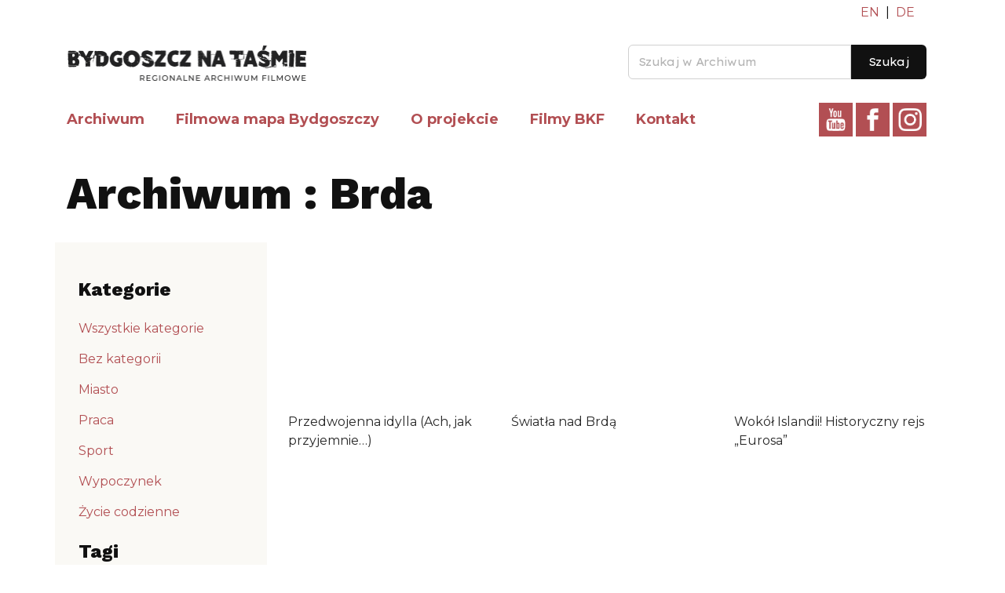

--- FILE ---
content_type: text/html; charset=UTF-8
request_url: http://bydgoszcznatasmie.pl/tag/brda/
body_size: 9582
content:
<!doctype html>
<html lang="pl-PL">
<head>
	<meta charset="UTF-8">
	<meta name="viewport" content="width=device-width, initial-scale=1">
	<link href="https://fonts.googleapis.com/css?family=Lexend+Exa|Montserrat:400,700|Work+Sans:800,900&display=swap&subset=latin-ext" rel="stylesheet">
	<title>Brda &#8211; Bydgoszcz na taśmie</title>
<link rel='dns-prefetch' href='//s.w.org' />
<link rel="alternate" type="application/rss+xml" title="Bydgoszcz na taśmie &raquo; Kanał z wpisami" href="http://bydgoszcznatasmie.pl/feed/" />
<link rel="alternate" type="application/rss+xml" title="Bydgoszcz na taśmie &raquo; Kanał z komentarzami" href="http://bydgoszcznatasmie.pl/comments/feed/" />
<link rel="alternate" type="application/rss+xml" title="Bydgoszcz na taśmie &raquo; Kanał z wpisami otagowanymi jako Brda" href="http://bydgoszcznatasmie.pl/tag/brda/feed/" />
		<script type="text/javascript">
			window._wpemojiSettings = {"baseUrl":"https:\/\/s.w.org\/images\/core\/emoji\/13.0.1\/72x72\/","ext":".png","svgUrl":"https:\/\/s.w.org\/images\/core\/emoji\/13.0.1\/svg\/","svgExt":".svg","source":{"concatemoji":"http:\/\/bydgoszcznatasmie.pl\/wp-includes\/js\/wp-emoji-release.min.js"}};
			!function(e,a,t){var r,n,o,i,p=a.createElement("canvas"),s=p.getContext&&p.getContext("2d");function c(e,t){var a=String.fromCharCode;s.clearRect(0,0,p.width,p.height),s.fillText(a.apply(this,e),0,0);var r=p.toDataURL();return s.clearRect(0,0,p.width,p.height),s.fillText(a.apply(this,t),0,0),r===p.toDataURL()}function l(e){if(!s||!s.fillText)return!1;switch(s.textBaseline="top",s.font="600 32px Arial",e){case"flag":return!c([127987,65039,8205,9895,65039],[127987,65039,8203,9895,65039])&&(!c([55356,56826,55356,56819],[55356,56826,8203,55356,56819])&&!c([55356,57332,56128,56423,56128,56418,56128,56421,56128,56430,56128,56423,56128,56447],[55356,57332,8203,56128,56423,8203,56128,56418,8203,56128,56421,8203,56128,56430,8203,56128,56423,8203,56128,56447]));case"emoji":return!c([55357,56424,8205,55356,57212],[55357,56424,8203,55356,57212])}return!1}function d(e){var t=a.createElement("script");t.src=e,t.defer=t.type="text/javascript",a.getElementsByTagName("head")[0].appendChild(t)}for(i=Array("flag","emoji"),t.supports={everything:!0,everythingExceptFlag:!0},o=0;o<i.length;o++)t.supports[i[o]]=l(i[o]),t.supports.everything=t.supports.everything&&t.supports[i[o]],"flag"!==i[o]&&(t.supports.everythingExceptFlag=t.supports.everythingExceptFlag&&t.supports[i[o]]);t.supports.everythingExceptFlag=t.supports.everythingExceptFlag&&!t.supports.flag,t.DOMReady=!1,t.readyCallback=function(){t.DOMReady=!0},t.supports.everything||(n=function(){t.readyCallback()},a.addEventListener?(a.addEventListener("DOMContentLoaded",n,!1),e.addEventListener("load",n,!1)):(e.attachEvent("onload",n),a.attachEvent("onreadystatechange",function(){"complete"===a.readyState&&t.readyCallback()})),(r=t.source||{}).concatemoji?d(r.concatemoji):r.wpemoji&&r.twemoji&&(d(r.twemoji),d(r.wpemoji)))}(window,document,window._wpemojiSettings);
		</script>
		<style type="text/css">
img.wp-smiley,
img.emoji {
	display: inline !important;
	border: none !important;
	box-shadow: none !important;
	height: 1em !important;
	width: 1em !important;
	margin: 0 .07em !important;
	vertical-align: -0.1em !important;
	background: none !important;
	padding: 0 !important;
}
</style>
	<link rel='stylesheet' id='wp-block-library-css'  href='http://bydgoszcznatasmie.pl/wp-includes/css/dist/block-library/style.min.css' type='text/css' media='all' />
<link rel='stylesheet' id='wp-bootstrap-blocks-styles-css'  href='http://bydgoszcznatasmie.pl/wp-content/plugins/wp-bootstrap-blocks/build/style-index.css' type='text/css' media='all' />
<link rel='stylesheet' id='wp-video-popup-css'  href='http://bydgoszcznatasmie.pl/wp-content/plugins/responsive-youtube-vimeo-popup/assets/css/wp-video-popup.css' type='text/css' media='all' />
<link rel='stylesheet' id='bnt-main-css'  href='http://bydgoszcznatasmie.pl/wp-content/themes/bnt/bootstrap.css' type='text/css' media='all' />
<script type='text/javascript' src='http://bydgoszcznatasmie.pl/wp-includes/js/jquery/jquery.min.js' id='jquery-core-js'></script>
<script type='text/javascript' src='http://bydgoszcznatasmie.pl/wp-includes/js/jquery/jquery-migrate.min.js' id='jquery-migrate-js'></script>
<link rel="https://api.w.org/" href="http://bydgoszcznatasmie.pl/wp-json/" /><link rel="alternate" type="application/json" href="http://bydgoszcznatasmie.pl/wp-json/wp/v2/tags/243" /><link rel="EditURI" type="application/rsd+xml" title="RSD" href="http://bydgoszcznatasmie.pl/xmlrpc.php?rsd" />
<link rel="wlwmanifest" type="application/wlwmanifest+xml" href="http://bydgoszcznatasmie.pl/wp-includes/wlwmanifest.xml" /> 
<style type="text/css">.recentcomments a{display:inline !important;padding:0 !important;margin:0 !important;}</style>	<style>
	.header-sm a{
		display:inline-block;
		max-width: 43px;
	}
	@media screen and (min-width: 991px) and (max-width: 1200px) {
	.menu-item {
		margin-right:22px;
	}
}
	</style>
</head>

<body class="archive tag tag-brda tag-243 hfeed">
<div id="page" class="site">
	<div class="container">
		<header class="site-header row align-items-center">
			<div class="col-12 text-right mt-1">
				<a class="mr-1 notranslate" target="_blank" href="http://translate.google.pl/translate?sl=auto&tl=en&u=http%3A%2F%2Fbydgoszcznatasmie.pl%2F">EN</a>
				<span class="mr-1">|</span>
				<a class="notranslate" target="_blank" href="http://translate.google.pl/translate?hl=&sl=auto&tl=de&u=http%3A%2F%2Fbydgoszcznatasmie.pl%2F">DE</a>
			</div>
			<div class="col-8 col-sm-9 col-lg-6">
				<a class="site-logo" href="http://bydgoszcznatasmie.pl/" rel="home">
					<img src="http://bydgoszcznatasmie.pl/wp-content/themes/bnt/images/logo-bnt.png" alt="Bydgoszcz na taśmie">
				</a>
			</div>
			<div class="col-4 col-sm-3 d-lg-none pl-0 align-self-center">
			<button class="navbar-toggler" type="button" data-toggle="collapse" data-target="#navbarSupportedContent" aria-controls="navbarSupportedContent" aria-expanded="false" aria-label="Toggle navigation">
				Menu
			</button>
			</div>
			<div class="col-12 col-lg-6 text-right align-self-center pr-0 p-lg-0">
				<form role="search" method="get" class="form search-form" action="/index.php">
					<div class="input-group">
     					<input name="s" type="text" class="form-control" placeholder="Szukaj w Archiwum">
      					<span class="input-group-btn">
        					<button type="submit" value="Search" class="btn btn-search" type="button">Szukaj</button>
      					</span>
    </div>
    </form>
			</div>
			<div class="col-10">
				<nav class="navbar navbar-expand-lg p-0">
					<div class="collapse navbar-collapse" id="navbarSupportedContent">
					<div class="menu-menu-glowne-container"><ul id="primary-menu" class="navbar-nav mr-auto"><li id="menu-item-43" class="menu-item menu-item-type-post_type menu-item-object-page menu-item-43"><a href="http://bydgoszcznatasmie.pl/archiwum/">Archiwum</a></li>
<li id="menu-item-18" class="menu-item menu-item-type-post_type menu-item-object-page menu-item-18"><a href="http://bydgoszcznatasmie.pl/filmowa-mapa-bydgoszczy/">Filmowa mapa Bydgoszczy</a></li>
<li id="menu-item-20" class="menu-item menu-item-type-post_type menu-item-object-page menu-item-20"><a href="http://bydgoszcznatasmie.pl/o-projekcie/">O projekcie</a></li>
<li id="menu-item-2436" class="menu-item menu-item-type-post_type menu-item-object-page menu-item-2436"><a href="http://bydgoszcznatasmie.pl/filmy-bydgoskiej-kroniki-filmowej/">Filmy BKF</a></li>
<li id="menu-item-19" class="menu-item menu-item-type-post_type menu-item-object-page menu-item-19"><a href="http://bydgoszcznatasmie.pl/kontakt/">Kontakt</a></li>
</ul></div>				</nav><!-- #site-navigation -->
			</div>
			<div class="col-2 text-right social pr-0 d-none d-lg-block header-sm">
				<a href="https://www.youtube.com/channel/UCSnKpiZX83UO5lLtIV_SkQQ" target="_blank"><img src="http://bydgoszcznatasmie.pl/wp-content/themes/bnt/images/yt.png" alt="Bydgoszcz na taśmie - Youtube"></a>
				<a href="https://www.facebook.com/bydgoszcznatasmie/" target="_blank"><img src="http://bydgoszcznatasmie.pl/wp-content/themes/bnt/images/fb.png" alt="Bydgoszcz na taśmie - Facebook"></a>
				<a href="https://www.instagram.com/bydgoszcz_na_tasmie/" target="_blank"><img src="http://bydgoszcznatasmie.pl/wp-content/themes/bnt/images/insta.png" alt="Bydgoszcz na taśmie - Instagram"></a>
			</div>
	</header><!-- #masthead -->

	<div id="content" class="site-content"> 
<div id="primary" class="content-area">
		<main id="main" class="site-main">
		<h1>Archiwum  : Brda</h1>
		
<div class="row">
                <div class="col-lg-3 pl-0">
                    <div class="boxed">
                        <span class="subtitle">Kategorie</span>
                        <ul>
                        <li><a href="/archiwum">Wszystkie kategorie</a></li>
                        <li><a href="http://bydgoszcznatasmie.pl/category/bez-kategorii/">Bez kategorii</a></li><li><a href="http://bydgoszcznatasmie.pl/category/miasto/">Miasto</a></li><li><a href="http://bydgoszcznatasmie.pl/category/praca/">Praca</a></li><li><a href="http://bydgoszcznatasmie.pl/category/sport/">Sport</a></li><li><a href="http://bydgoszcznatasmie.pl/category/wypoczynek/">Wypoczynek</a></li><li><a href="http://bydgoszcznatasmie.pl/category/zycie-codzienne/">Życie codzienne</a></li></ul>
                          <span class="subtitle">Tagi</span>
                        <div class="tag-cloud">
							<a href="http://bydgoszcznatasmie.pl/tag/50/" class="tag-cloud-link tag-link-161 tag-link-position-1" style="font-size: 10px;">50</a>
<a href="http://bydgoszcznatasmie.pl/tag/50-lat-zakladu/" class="tag-cloud-link tag-link-160 tag-link-position-2" style="font-size: 10px;">50 lat zakładu</a>
<a href="http://bydgoszcznatasmie.pl/tag/akademia-zeglarska/" class="tag-cloud-link tag-link-260 tag-link-position-3" style="font-size: 10px;">Akademia Żeglarska</a>
<a href="http://bydgoszcznatasmie.pl/tag/ambulatorium/" class="tag-cloud-link tag-link-166 tag-link-position-4" style="font-size: 10px;">ambulatorium</a>
<a href="http://bydgoszcznatasmie.pl/tag/andrzej-nowacki/" class="tag-cloud-link tag-link-190 tag-link-position-5" style="font-size: 10px;">Andrzej Nowacki</a>
<a href="http://bydgoszcznatasmie.pl/tag/arius/" class="tag-cloud-link tag-link-21 tag-link-position-6" style="font-size: 10px;">Arius</a>
<a href="http://bydgoszcznatasmie.pl/tag/armia/" class="tag-cloud-link tag-link-251 tag-link-position-7" style="font-size: 10px;">armia</a>
<a href="http://bydgoszcznatasmie.pl/tag/atr/" class="tag-cloud-link tag-link-76 tag-link-position-8" style="font-size: 10px;">ATR</a>
<a href="http://bydgoszcznatasmie.pl/tag/bartodzieje/" class="tag-cloud-link tag-link-96 tag-link-position-9" style="font-size: 10px;">Bartodzieje</a>
<a href="http://bydgoszcznatasmie.pl/tag/basen/" class="tag-cloud-link tag-link-217 tag-link-position-10" style="font-size: 10px;">basen</a>
<a href="http://bydgoszcznatasmie.pl/tag/bazylika/" class="tag-cloud-link tag-link-129 tag-link-position-11" style="font-size: 10px;">bazylika</a>
<a href="http://bydgoszcznatasmie.pl/tag/benefis/" class="tag-cloud-link tag-link-82 tag-link-position-12" style="font-size: 10px;">Benefis</a>
<a href="http://bydgoszcznatasmie.pl/tag/bhp/" class="tag-cloud-link tag-link-116 tag-link-position-13" style="font-size: 10px;">BHP</a>
<a href="http://bydgoszcznatasmie.pl/tag/big-beat/" class="tag-cloud-link tag-link-299 tag-link-position-14" style="font-size: 10px;">big-beat</a>
<a href="http://bydgoszcznatasmie.pl/tag/bocianowo/" class="tag-cloud-link tag-link-89 tag-link-position-15" style="font-size: 10px;">Bocianowo</a>
<a href="http://bydgoszcznatasmie.pl/tag/bozego-ciala/" class="tag-cloud-link tag-link-236 tag-link-position-16" style="font-size: 10px;">Bożego Ciała</a>
<a href="http://bydgoszcznatasmie.pl/tag/boze-narodzenie/" class="tag-cloud-link tag-link-36 tag-link-position-17" style="font-size: 10px;">Boże narodzenie</a>
<a href="http://bydgoszcznatasmie.pl/tag/brda/" class="tag-cloud-link tag-link-243 tag-link-position-18" style="font-size: 10px;">Brda</a>
<a href="http://bydgoszcznatasmie.pl/tag/budowa/" class="tag-cloud-link tag-link-248 tag-link-position-19" style="font-size: 10px;">budowa</a>
<a href="http://bydgoszcznatasmie.pl/tag/bydgoska-fabryka-kabli/" class="tag-cloud-link tag-link-306 tag-link-position-20" style="font-size: 10px;">Bydgoska fabryka kabli</a>
<a href="http://bydgoszcznatasmie.pl/tag/bydgoszcz/" class="tag-cloud-link tag-link-287 tag-link-position-21" style="font-size: 10px;">Bydgoszcz</a>
<a href="http://bydgoszcznatasmie.pl/tag/blonie/" class="tag-cloud-link tag-link-98 tag-link-position-22" style="font-size: 10px;">Błonie</a>
<a href="http://bydgoszcznatasmie.pl/tag/chelm/" class="tag-cloud-link tag-link-131 tag-link-position-23" style="font-size: 10px;">Chełm</a>
<a href="http://bydgoszcznatasmie.pl/tag/chojnice/" class="tag-cloud-link tag-link-135 tag-link-position-24" style="font-size: 10px;">Chojnice</a>
<a href="http://bydgoszcznatasmie.pl/tag/ciechocinek/" class="tag-cloud-link tag-link-240 tag-link-position-25" style="font-size: 10px;">ciechocinek</a>
<a href="http://bydgoszcznatasmie.pl/tag/cmentarz/" class="tag-cloud-link tag-link-211 tag-link-position-26" style="font-size: 10px;">cmentarz</a>
<a href="http://bydgoszcznatasmie.pl/tag/cracovia/" class="tag-cloud-link tag-link-33 tag-link-position-27" style="font-size: 10px;">Cracovia</a>
<a href="http://bydgoszcznatasmie.pl/tag/czyn-partyjny/" class="tag-cloud-link tag-link-168 tag-link-position-28" style="font-size: 10px;">czyn partyjny</a>
<a href="http://bydgoszcznatasmie.pl/tag/czyn-spoleczny/" class="tag-cloud-link tag-link-163 tag-link-position-29" style="font-size: 10px;">czyn społeczny</a>
<a href="http://bydgoszcznatasmie.pl/tag/czyzkowko/" class="tag-cloud-link tag-link-39 tag-link-position-30" style="font-size: 10px;">Czyżkówko</a>
<a href="http://bydgoszcznatasmie.pl/tag/defilada/" class="tag-cloud-link tag-link-88 tag-link-position-31" style="font-size: 10px;">defilada</a>
<a href="http://bydgoszcznatasmie.pl/tag/delegaci/" class="tag-cloud-link tag-link-106 tag-link-position-32" style="font-size: 10px;">delegaci</a>
<a href="http://bydgoszcznatasmie.pl/tag/delegacja/" class="tag-cloud-link tag-link-108 tag-link-position-33" style="font-size: 10px;">delegacja</a>
<a href="http://bydgoszcznatasmie.pl/tag/delegacji/" class="tag-cloud-link tag-link-181 tag-link-position-34" style="font-size: 10px;">delegacji</a>
<a href="http://bydgoszcznatasmie.pl/tag/dolina-smierci/" class="tag-cloud-link tag-link-172 tag-link-position-35" style="font-size: 10px;">Dolina Śmierci</a>
<a href="http://bydgoszcznatasmie.pl/tag/dom/" class="tag-cloud-link tag-link-214 tag-link-position-36" style="font-size: 10px;">dom</a>
<a href="http://bydgoszcznatasmie.pl/tag/drzewicz/" class="tag-cloud-link tag-link-22 tag-link-position-37" style="font-size: 10px;">Drzewicz</a>
<a href="http://bydgoszcznatasmie.pl/tag/drzwi-otwarte/" class="tag-cloud-link tag-link-110 tag-link-position-38" style="font-size: 10px;">drzwi otwarte</a>
<a href="http://bydgoszcznatasmie.pl/tag/duszniki-zdroj/" class="tag-cloud-link tag-link-195 tag-link-position-39" style="font-size: 10px;">Duszniki Zdrój</a>
<a href="http://bydgoszcznatasmie.pl/tag/dzialka/" class="tag-cloud-link tag-link-142 tag-link-position-40" style="font-size: 10px;">działka</a>
<a href="http://bydgoszcznatasmie.pl/tag/dzieci/" class="tag-cloud-link tag-link-37 tag-link-position-41" style="font-size: 10px;">dzieci</a>
<a href="http://bydgoszcznatasmie.pl/tag/dzien-chemika/" class="tag-cloud-link tag-link-157 tag-link-position-42" style="font-size: 10px;">Dzień chemika</a>
<a href="http://bydgoszcznatasmie.pl/tag/dzien-dziecka/" class="tag-cloud-link tag-link-125 tag-link-position-43" style="font-size: 10px;">Dzień dziecka</a>
<a href="http://bydgoszcznatasmie.pl/tag/dzien-kobiet/" class="tag-cloud-link tag-link-118 tag-link-position-44" style="font-size: 10px;">dzień kobiet</a>
<a href="http://bydgoszcznatasmie.pl/tag/dzien-lotnika/" class="tag-cloud-link tag-link-232 tag-link-position-45" style="font-size: 10px;">dzień lotnika</a>
<a href="http://bydgoszcznatasmie.pl/tag/eksperyment/" class="tag-cloud-link tag-link-173 tag-link-position-46" style="font-size: 10px;">eksperyment</a>
<a href="http://bydgoszcznatasmie.pl/tag/esperanto/" class="tag-cloud-link tag-link-136 tag-link-position-47" style="font-size: 10px;">esperanto</a>
<a href="http://bydgoszcznatasmie.pl/tag/euros/" class="tag-cloud-link tag-link-295 tag-link-position-48" style="font-size: 10px;">Euros</a>
<a href="http://bydgoszcznatasmie.pl/tag/fabryka/" class="tag-cloud-link tag-link-273 tag-link-position-49" style="font-size: 10px;">fabryka</a>
<a href="http://bydgoszcznatasmie.pl/tag/fabula/" class="tag-cloud-link tag-link-127 tag-link-position-50" style="font-size: 10px;">fabuła</a>
<a href="http://bydgoszcznatasmie.pl/tag/famor/" class="tag-cloud-link tag-link-90 tag-link-position-51" style="font-size: 10px;">Famor</a>
<a href="http://bydgoszcznatasmie.pl/tag/fiat-126p/" class="tag-cloud-link tag-link-153 tag-link-position-52" style="font-size: 10px;">fiat 126p</a>
<a href="http://bydgoszcznatasmie.pl/tag/film/" class="tag-cloud-link tag-link-128 tag-link-position-53" style="font-size: 10px;">film</a>
<a href="http://bydgoszcznatasmie.pl/tag/film-instruktarzowy/" class="tag-cloud-link tag-link-270 tag-link-position-54" style="font-size: 10px;">film instruktarzowy</a>
<a href="http://bydgoszcznatasmie.pl/tag/fordon/" class="tag-cloud-link tag-link-62 tag-link-position-55" style="font-size: 10px;">Fordon</a>
<a href="http://bydgoszcznatasmie.pl/tag/frischke/" class="tag-cloud-link tag-link-42 tag-link-position-56" style="font-size: 10px;">Frischke</a>
<a href="http://bydgoszcznatasmie.pl/tag/futbol/" class="tag-cloud-link tag-link-244 tag-link-position-57" style="font-size: 10px;">futbol</a>
<a href="http://bydgoszcznatasmie.pl/tag/gieremek/" class="tag-cloud-link tag-link-301 tag-link-position-58" style="font-size: 10px;">Gieremek</a>
<a href="http://bydgoszcznatasmie.pl/tag/gitara/" class="tag-cloud-link tag-link-204 tag-link-position-59" style="font-size: 10px;">gitara</a>
<a href="http://bydgoszcznatasmie.pl/tag/goscie/" class="tag-cloud-link tag-link-275 tag-link-position-60" style="font-size: 10px;">goście</a>
<a href="http://bydgoszcznatasmie.pl/tag/gwardia/" class="tag-cloud-link tag-link-285 tag-link-position-61" style="font-size: 10px;">Gwardia</a>
<a href="http://bydgoszcznatasmie.pl/tag/gornicy/" class="tag-cloud-link tag-link-149 tag-link-position-62" style="font-size: 10px;">górnicy</a>
<a href="http://bydgoszcznatasmie.pl/tag/gornik-rybnik/" class="tag-cloud-link tag-link-178 tag-link-position-63" style="font-size: 10px;">Górnik Rybnik</a>
<a href="http://bydgoszcznatasmie.pl/tag/gornik-zabrze/" class="tag-cloud-link tag-link-177 tag-link-position-64" style="font-size: 10px;">Górnik Zabrze</a>
<a href="http://bydgoszcznatasmie.pl/tag/hale/" class="tag-cloud-link tag-link-182 tag-link-position-65" style="font-size: 10px;">hale</a>
<a href="http://bydgoszcznatasmie.pl/tag/harcerze/" class="tag-cloud-link tag-link-263 tag-link-position-66" style="font-size: 10px;">harcerze</a>
<a href="http://bydgoszcznatasmie.pl/tag/hokej/" class="tag-cloud-link tag-link-59 tag-link-position-67" style="font-size: 10px;">hokej</a>
<a href="http://bydgoszcznatasmie.pl/tag/huta/" class="tag-cloud-link tag-link-272 tag-link-position-68" style="font-size: 10px;">Huta</a>
<a href="http://bydgoszcznatasmie.pl/tag/ii-wojna-swiatowa-2/" class="tag-cloud-link tag-link-257 tag-link-position-69" style="font-size: 10px;">II Wojna Światowa</a>
<a href="http://bydgoszcznatasmie.pl/tag/i-komunia-swieta/" class="tag-cloud-link tag-link-278 tag-link-position-70" style="font-size: 10px;">I Komunia Święta</a>
<a href="http://bydgoszcznatasmie.pl/tag/impreza/" class="tag-cloud-link tag-link-226 tag-link-position-71" style="font-size: 10px;">impreza</a>
<a href="http://bydgoszcznatasmie.pl/tag/islandia/" class="tag-cloud-link tag-link-294 tag-link-position-72" style="font-size: 10px;">Islandia</a>
<a href="http://bydgoszcznatasmie.pl/tag/jacht/" class="tag-cloud-link tag-link-258 tag-link-position-73" style="font-size: 10px;">jacht</a>
<a href="http://bydgoszcznatasmie.pl/tag/jelitkowo/" class="tag-cloud-link tag-link-267 tag-link-position-74" style="font-size: 10px;">jelitkowo</a>
<a href="http://bydgoszcznatasmie.pl/tag/jezioro/" class="tag-cloud-link tag-link-219 tag-link-position-75" style="font-size: 10px;">jezioro</a>
<a href="http://bydgoszcznatasmie.pl/tag/jupiter/" class="tag-cloud-link tag-link-297 tag-link-position-76" style="font-size: 10px;">Jupiter</a>
<a href="http://bydgoszcznatasmie.pl/tag/katastrofa/" class="tag-cloud-link tag-link-150 tag-link-position-77" style="font-size: 10px;">katastrofa</a>
<a href="http://bydgoszcznatasmie.pl/tag/kleber/" class="tag-cloud-link tag-link-162 tag-link-position-78" style="font-size: 10px;">Kleber</a>
<a href="http://bydgoszcznatasmie.pl/tag/kolaze/" class="tag-cloud-link tag-link-234 tag-link-position-79" style="font-size: 10px;">kolaże</a>
<a href="http://bydgoszcznatasmie.pl/tag/kolonie/" class="tag-cloud-link tag-link-93 tag-link-position-80" style="font-size: 10px;">kolonie</a>
<a href="http://bydgoszcznatasmie.pl/tag/kongres/" class="tag-cloud-link tag-link-304 tag-link-position-81" style="font-size: 10px;">kongres</a>
<a href="http://bydgoszcznatasmie.pl/tag/konie/" class="tag-cloud-link tag-link-193 tag-link-position-82" style="font-size: 10px;">konie</a>
<a href="http://bydgoszcznatasmie.pl/tag/konkurs/" class="tag-cloud-link tag-link-303 tag-link-position-83" style="font-size: 10px;">konkurs</a>
<a href="http://bydgoszcznatasmie.pl/tag/konsul/" class="tag-cloud-link tag-link-109 tag-link-position-84" style="font-size: 10px;">konsul</a>
<a href="http://bydgoszcznatasmie.pl/tag/kosciol/" class="tag-cloud-link tag-link-130 tag-link-position-85" style="font-size: 10px;">kościół</a>
<a href="http://bydgoszcznatasmie.pl/tag/kronika/" class="tag-cloud-link tag-link-112 tag-link-position-86" style="font-size: 10px;">kronika</a>
<a href="http://bydgoszcznatasmie.pl/tag/kroniki/" class="tag-cloud-link tag-link-92 tag-link-position-87" style="font-size: 10px;">kroniki</a>
<a href="http://bydgoszcznatasmie.pl/tag/lany-poniedzialek/" class="tag-cloud-link tag-link-144 tag-link-position-88" style="font-size: 10px;">Lany Poniedziałek</a>
<a href="http://bydgoszcznatasmie.pl/tag/lato/" class="tag-cloud-link tag-link-64 tag-link-position-89" style="font-size: 10px;">lato</a>
<a href="http://bydgoszcznatasmie.pl/tag/lekkoatletyka/" class="tag-cloud-link tag-link-81 tag-link-position-90" style="font-size: 10px;">lekkoatletyka</a>
<a href="http://bydgoszcznatasmie.pl/tag/lenin/" class="tag-cloud-link tag-link-117 tag-link-position-91" style="font-size: 10px;">Lenin</a>
<a href="http://bydgoszcznatasmie.pl/tag/lewandowski/" class="tag-cloud-link tag-link-65 tag-link-position-92" style="font-size: 10px;">Lewandowski</a>
<a href="http://bydgoszcznatasmie.pl/tag/lodowisko/" class="tag-cloud-link tag-link-57 tag-link-position-93" style="font-size: 10px;">lodowisko</a>
<a href="http://bydgoszcznatasmie.pl/tag/lotnisko/" class="tag-cloud-link tag-link-233 tag-link-position-94" style="font-size: 10px;">lotnisko</a>
<a href="http://bydgoszcznatasmie.pl/tag/madonna/" class="tag-cloud-link tag-link-138 tag-link-position-95" style="font-size: 10px;">Madonna</a>
<a href="http://bydgoszcznatasmie.pl/tag/marynakrka/" class="tag-cloud-link tag-link-255 tag-link-position-96" style="font-size: 10px;">marynakrka</a>
<a href="http://bydgoszcznatasmie.pl/tag/marzanna/" class="tag-cloud-link tag-link-282 tag-link-position-97" style="font-size: 10px;">marzanna</a>
<a href="http://bydgoszcznatasmie.pl/tag/mecz/" class="tag-cloud-link tag-link-29 tag-link-position-98" style="font-size: 10px;">mecz</a>
<a href="http://bydgoszcznatasmie.pl/tag/miasto/" class="tag-cloud-link tag-link-95 tag-link-position-99" style="font-size: 10px;">miasto</a>
<a href="http://bydgoszcznatasmie.pl/tag/milicja/" class="tag-cloud-link tag-link-67 tag-link-position-100" style="font-size: 10px;">milicja</a>
<a href="http://bydgoszcznatasmie.pl/tag/morze/" class="tag-cloud-link tag-link-206 tag-link-position-101" style="font-size: 10px;">morze</a>
<a href="http://bydgoszcznatasmie.pl/tag/moskwa/" class="tag-cloud-link tag-link-124 tag-link-position-102" style="font-size: 10px;">Moskwa</a>
<a href="http://bydgoszcznatasmie.pl/tag/motocross/" class="tag-cloud-link tag-link-279 tag-link-position-103" style="font-size: 10px;">motocross</a>
<a href="http://bydgoszcznatasmie.pl/tag/motoryzacja/" class="tag-cloud-link tag-link-293 tag-link-position-104" style="font-size: 10px;">motoryzacja</a>
<a href="http://bydgoszcznatasmie.pl/tag/muzycy/" class="tag-cloud-link tag-link-100 tag-link-position-105" style="font-size: 10px;">muzycy</a>
<a href="http://bydgoszcznatasmie.pl/tag/myslecinek/" class="tag-cloud-link tag-link-134 tag-link-position-106" style="font-size: 10px;">Myślęcinek</a>
<a href="http://bydgoszcznatasmie.pl/tag/mlodziez/" class="tag-cloud-link tag-link-186 tag-link-position-107" style="font-size: 10px;">młodzież</a>
<a href="http://bydgoszcznatasmie.pl/tag/mlodziez-polska/" class="tag-cloud-link tag-link-86 tag-link-position-108" style="font-size: 10px;">Młodzież Polska</a>
<a href="http://bydgoszcznatasmie.pl/tag/mlyn/" class="tag-cloud-link tag-link-123 tag-link-position-109" style="font-size: 10px;">młyn</a>
<a href="http://bydgoszcznatasmie.pl/tag/mlyn-chocinski/" class="tag-cloud-link tag-link-121 tag-link-position-110" style="font-size: 10px;">Młyn Chociński</a>
<a href="http://bydgoszcznatasmie.pl/tag/naklo-nad-notecia/" class="tag-cloud-link tag-link-238 tag-link-position-111" style="font-size: 10px;">Nakło nad Notecią</a>
<a href="http://bydgoszcznatasmie.pl/tag/namioty/" class="tag-cloud-link tag-link-209 tag-link-position-112" style="font-size: 10px;">namioty</a>
<a href="http://bydgoszcznatasmie.pl/tag/naukowy/" class="tag-cloud-link tag-link-24 tag-link-position-113" style="font-size: 10px;">naukowy</a>
<a href="http://bydgoszcznatasmie.pl/tag/niemcy/" class="tag-cloud-link tag-link-254 tag-link-position-114" style="font-size: 10px;">niemcy</a>
<a href="http://bydgoszcznatasmie.pl/tag/nurkowanie/" class="tag-cloud-link tag-link-25 tag-link-position-115" style="font-size: 10px;">nurkowanie</a>
<a href="http://bydgoszcznatasmie.pl/tag/nurkowie/" class="tag-cloud-link tag-link-61 tag-link-position-116" style="font-size: 10px;">nurkowie</a>
<a href="http://bydgoszcznatasmie.pl/tag/oboz-2/" class="tag-cloud-link tag-link-85 tag-link-position-117" style="font-size: 10px;">oboz</a>
<a href="http://bydgoszcznatasmie.pl/tag/obrady/" class="tag-cloud-link tag-link-147 tag-link-position-118" style="font-size: 10px;">obrady</a>
<a href="http://bydgoszcznatasmie.pl/tag/obraz/" class="tag-cloud-link tag-link-137 tag-link-position-119" style="font-size: 10px;">obraz</a>
<a href="http://bydgoszcznatasmie.pl/tag/obrona-cywilna/" class="tag-cloud-link tag-link-114 tag-link-position-120" style="font-size: 10px;">obrona cywilna</a>
<a href="http://bydgoszcznatasmie.pl/tag/oboz/" class="tag-cloud-link tag-link-23 tag-link-position-121" style="font-size: 10px;">obóz</a>
<a href="http://bydgoszcznatasmie.pl/tag/offa/" class="tag-cloud-link tag-link-302 tag-link-position-122" style="font-size: 10px;">OFFA</a>
<a href="http://bydgoszcznatasmie.pl/tag/ogrod-botaniczny/" class="tag-cloud-link tag-link-245 tag-link-position-123" style="font-size: 10px;">Ogród botaniczny</a>
<a href="http://bydgoszcznatasmie.pl/tag/olimpiada/" class="tag-cloud-link tag-link-289 tag-link-position-124" style="font-size: 10px;">olimpiada</a>
<a href="http://bydgoszcznatasmie.pl/tag/opera/" class="tag-cloud-link tag-link-187 tag-link-position-125" style="font-size: 10px;">Opera</a>
<a href="http://bydgoszcznatasmie.pl/tag/ormo/" class="tag-cloud-link tag-link-111 tag-link-position-126" style="font-size: 10px;">ORMO</a>
<a href="http://bydgoszcznatasmie.pl/tag/orlowski/" class="tag-cloud-link tag-link-40 tag-link-position-127" style="font-size: 10px;">Orłowski</a>
<a href="http://bydgoszcznatasmie.pl/tag/ostromecko/" class="tag-cloud-link tag-link-223 tag-link-position-128" style="font-size: 10px;">Ostromecko</a>
<a href="http://bydgoszcznatasmie.pl/tag/otwarcie-szkoly/" class="tag-cloud-link tag-link-231 tag-link-position-129" style="font-size: 10px;">otwarcie szkoły</a>
<a href="http://bydgoszcznatasmie.pl/tag/pan-mlody/" class="tag-cloud-link tag-link-199 tag-link-position-130" style="font-size: 10px;">pan młody</a>
<a href="http://bydgoszcznatasmie.pl/tag/panna-mloda/" class="tag-cloud-link tag-link-198 tag-link-position-131" style="font-size: 10px;">panna młoda</a>
<a href="http://bydgoszcznatasmie.pl/tag/panorama/" class="tag-cloud-link tag-link-91 tag-link-position-132" style="font-size: 10px;">panorama</a>
<a href="http://bydgoszcznatasmie.pl/tag/papiez/" class="tag-cloud-link tag-link-249 tag-link-position-133" style="font-size: 10px;">papież</a>
<a href="http://bydgoszcznatasmie.pl/tag/para-mloda/" class="tag-cloud-link tag-link-197 tag-link-position-134" style="font-size: 10px;">para młoda</a>
<a href="http://bydgoszcznatasmie.pl/tag/park-kazimierza-wielkiego/" class="tag-cloud-link tag-link-227 tag-link-position-135" style="font-size: 10px;">Park Kazimierza Wielkiego</a>
<a href="http://bydgoszcznatasmie.pl/tag/peleton/" class="tag-cloud-link tag-link-44 tag-link-position-136" style="font-size: 10px;">peleton</a>
<a href="http://bydgoszcznatasmie.pl/tag/pierwsza-komunia/" class="tag-cloud-link tag-link-221 tag-link-position-137" style="font-size: 10px;">Pierwsza komunia</a>
<a href="http://bydgoszcznatasmie.pl/tag/pierwsza-pomoc/" class="tag-cloud-link tag-link-120 tag-link-position-138" style="font-size: 10px;">pierwsza pomoc</a>
<a href="http://bydgoszcznatasmie.pl/tag/pierwszoma/" class="tag-cloud-link tag-link-184 tag-link-position-139" style="font-size: 10px;">pierwszoma</a>
<a href="http://bydgoszcznatasmie.pl/tag/pierwszomajowy/" class="tag-cloud-link tag-link-102 tag-link-position-140" style="font-size: 10px;">pierwszomajowy</a>
<a href="http://bydgoszcznatasmie.pl/tag/pilka/" class="tag-cloud-link tag-link-56 tag-link-position-141" style="font-size: 10px;">piłka</a>
<a href="http://bydgoszcznatasmie.pl/tag/pilka-nozna/" class="tag-cloud-link tag-link-32 tag-link-position-142" style="font-size: 10px;">piłka nożna</a>
<a href="http://bydgoszcznatasmie.pl/tag/pkp/" class="tag-cloud-link tag-link-269 tag-link-position-143" style="font-size: 10px;">PKP</a>
<a href="http://bydgoszcznatasmie.pl/tag/plaza/" class="tag-cloud-link tag-link-189 tag-link-position-144" style="font-size: 10px;">plaża</a>
<a href="http://bydgoszcznatasmie.pl/tag/pochod-2/" class="tag-cloud-link tag-link-119 tag-link-position-145" style="font-size: 10px;">pochod</a>
<a href="http://bydgoszcznatasmie.pl/tag/pochod/" class="tag-cloud-link tag-link-87 tag-link-position-146" style="font-size: 10px;">pochód</a>
<a href="http://bydgoszcznatasmie.pl/tag/pogrzeb/" class="tag-cloud-link tag-link-210 tag-link-position-147" style="font-size: 10px;">pogrzeb</a>
<a href="http://bydgoszcznatasmie.pl/tag/polonia/" class="tag-cloud-link tag-link-30 tag-link-position-148" style="font-size: 10px;">Polonia</a>
<a href="http://bydgoszcznatasmie.pl/tag/polska-zjednoczona-partia-robotnicza/" class="tag-cloud-link tag-link-145 tag-link-position-149" style="font-size: 10px;">Polska Zjednoczona Partia Robotnicza</a>
<a href="http://bydgoszcznatasmie.pl/tag/polskie-redio/" class="tag-cloud-link tag-link-266 tag-link-position-150" style="font-size: 10px;">Polskie Redio</a>
<a href="http://bydgoszcznatasmie.pl/tag/pomnik-walki-i-meczenstwa/" class="tag-cloud-link tag-link-70 tag-link-position-151" style="font-size: 10px;">pomnik walki i męczeństwa</a>
<a href="http://bydgoszcznatasmie.pl/tag/ppr/" class="tag-cloud-link tag-link-213 tag-link-position-152" style="font-size: 10px;">PPR</a>
<a href="http://bydgoszcznatasmie.pl/tag/praca/" class="tag-cloud-link tag-link-54 tag-link-position-153" style="font-size: 10px;">praca</a>
<a href="http://bydgoszcznatasmie.pl/tag/prace-spoleczne/" class="tag-cloud-link tag-link-281 tag-link-position-154" style="font-size: 10px;">prace społeczne</a>
<a href="http://bydgoszcznatasmie.pl/tag/pracownicy/" class="tag-cloud-link tag-link-105 tag-link-position-155" style="font-size: 10px;">pracownicy</a>
<a href="http://bydgoszcznatasmie.pl/tag/pracy/" class="tag-cloud-link tag-link-152 tag-link-position-156" style="font-size: 10px;">pracy</a>
<a href="http://bydgoszcznatasmie.pl/tag/prl/" class="tag-cloud-link tag-link-148 tag-link-position-157" style="font-size: 10px;">PRL</a>
<a href="http://bydgoszcznatasmie.pl/tag/procesja/" class="tag-cloud-link tag-link-139 tag-link-position-158" style="font-size: 10px;">procesja</a>
<a href="http://bydgoszcznatasmie.pl/tag/produkcyjne/" class="tag-cloud-link tag-link-183 tag-link-position-159" style="font-size: 10px;">produkcyjne</a>
<a href="http://bydgoszcznatasmie.pl/tag/przyjaciele/" class="tag-cloud-link tag-link-27 tag-link-position-160" style="font-size: 10px;">przyjaciele</a>
<a href="http://bydgoszcznatasmie.pl/tag/pletwonurkowie/" class="tag-cloud-link tag-link-84 tag-link-position-161" style="font-size: 10px;">płetwonurkowie</a>
<a href="http://bydgoszcznatasmie.pl/tag/plywanie/" class="tag-cloud-link tag-link-205 tag-link-position-162" style="font-size: 10px;">pływanie</a>
<a href="http://bydgoszcznatasmie.pl/tag/qypoczynek/" class="tag-cloud-link tag-link-159 tag-link-position-163" style="font-size: 10px;">qypoczynek</a>
<a href="http://bydgoszcznatasmie.pl/tag/radio/" class="tag-cloud-link tag-link-191 tag-link-position-164" style="font-size: 10px;">radio</a>
<a href="http://bydgoszcznatasmie.pl/tag/rajd/" class="tag-cloud-link tag-link-292 tag-link-position-165" style="font-size: 10px;">rajd</a>
<a href="http://bydgoszcznatasmie.pl/tag/regaty-zaglowe/" class="tag-cloud-link tag-link-104 tag-link-position-166" style="font-size: 10px;">regaty żaglowe</a>
<a href="http://bydgoszcznatasmie.pl/tag/rejs/" class="tag-cloud-link tag-link-141 tag-link-position-167" style="font-size: 10px;">rejs</a>
<a href="http://bydgoszcznatasmie.pl/tag/ring/" class="tag-cloud-link tag-link-286 tag-link-position-168" style="font-size: 10px;">ring</a>
<a href="http://bydgoszcznatasmie.pl/tag/rodzina/" class="tag-cloud-link tag-link-35 tag-link-position-169" style="font-size: 10px;">rodzina</a>
<a href="http://bydgoszcznatasmie.pl/tag/rowerowy/" class="tag-cloud-link tag-link-46 tag-link-position-170" style="font-size: 10px;">rowerowy</a>
<a href="http://bydgoszcznatasmie.pl/tag/rowery/" class="tag-cloud-link tag-link-235 tag-link-position-171" style="font-size: 10px;">rowery</a>
<a href="http://bydgoszcznatasmie.pl/tag/ruch/" class="tag-cloud-link tag-link-31 tag-link-position-172" style="font-size: 10px;">Ruch</a>
<a href="http://bydgoszcznatasmie.pl/tag/samochody/" class="tag-cloud-link tag-link-291 tag-link-position-173" style="font-size: 10px;">samochody</a>
<a href="http://bydgoszcznatasmie.pl/tag/samochod/" class="tag-cloud-link tag-link-242 tag-link-position-174" style="font-size: 10px;">samochód</a>
<a href="http://bydgoszcznatasmie.pl/tag/sanatorium/" class="tag-cloud-link tag-link-241 tag-link-position-175" style="font-size: 10px;">sanatorium</a>
<a href="http://bydgoszcznatasmie.pl/tag/sanktuarium/" class="tag-cloud-link tag-link-247 tag-link-position-176" style="font-size: 10px;">sanktuarium</a>
<a href="http://bydgoszcznatasmie.pl/tag/savoy/" class="tag-cloud-link tag-link-277 tag-link-position-177" style="font-size: 10px;">savoy</a>
<a href="http://bydgoszcznatasmie.pl/tag/schmidt/" class="tag-cloud-link tag-link-60 tag-link-position-178" style="font-size: 10px;">Schmidt</a>
<a href="http://bydgoszcznatasmie.pl/tag/sielanka/" class="tag-cloud-link tag-link-200 tag-link-position-179" style="font-size: 10px;">Sielanka</a>
<a href="http://bydgoszcznatasmie.pl/tag/skok-o-tyczce/" class="tag-cloud-link tag-link-80 tag-link-position-180" style="font-size: 10px;">skok o tyczce</a>
<a href="http://bydgoszcznatasmie.pl/tag/skrzetusko/" class="tag-cloud-link tag-link-97 tag-link-position-181" style="font-size: 10px;">Skrzetusko</a>
<a href="http://bydgoszcznatasmie.pl/tag/spacer/" class="tag-cloud-link tag-link-222 tag-link-position-182" style="font-size: 10px;">spacer</a>
<a href="http://bydgoszcznatasmie.pl/tag/specjalisci/" class="tag-cloud-link tag-link-274 tag-link-position-183" style="font-size: 10px;">specjaliści</a>
<a href="http://bydgoszcznatasmie.pl/tag/spektakl/" class="tag-cloud-link tag-link-71 tag-link-position-184" style="font-size: 10px;">spektakl</a>
<a href="http://bydgoszcznatasmie.pl/tag/sport/" class="tag-cloud-link tag-link-47 tag-link-position-185" style="font-size: 10px;">sport</a>
<a href="http://bydgoszcznatasmie.pl/tag/spotkanie/" class="tag-cloud-link tag-link-212 tag-link-position-186" style="font-size: 10px;">spotkanie</a>
<a href="http://bydgoszcznatasmie.pl/tag/splyw-kajakowy/" class="tag-cloud-link tag-link-203 tag-link-position-187" style="font-size: 10px;">spływ kajakowy</a>
<a href="http://bydgoszcznatasmie.pl/tag/stary-fordon/" class="tag-cloud-link tag-link-284 tag-link-position-188" style="font-size: 10px;">Stary Fordon</a>
<a href="http://bydgoszcznatasmie.pl/tag/stary-rynek/" class="tag-cloud-link tag-link-68 tag-link-position-189" style="font-size: 10px;">Stary Rynek</a>
<a href="http://bydgoszcznatasmie.pl/tag/stomil/" class="tag-cloud-link tag-link-101 tag-link-position-190" style="font-size: 10px;">Stomil</a>
<a href="http://bydgoszcznatasmie.pl/tag/stolowka/" class="tag-cloud-link tag-link-165 tag-link-position-191" style="font-size: 10px;">stołówka</a>
<a href="http://bydgoszcznatasmie.pl/tag/straz-pozarna/" class="tag-cloud-link tag-link-155 tag-link-position-192" style="font-size: 10px;">straż pożarna</a>
<a href="http://bydgoszcznatasmie.pl/tag/studenci/" class="tag-cloud-link tag-link-72 tag-link-position-193" style="font-size: 10px;">studenci</a>
<a href="http://bydgoszcznatasmie.pl/tag/studia/" class="tag-cloud-link tag-link-26 tag-link-position-194" style="font-size: 10px;">studia</a>
<a href="http://bydgoszcznatasmie.pl/tag/swornegacie/" class="tag-cloud-link tag-link-122 tag-link-position-195" style="font-size: 10px;">Swornegacie</a>
<a href="http://bydgoszcznatasmie.pl/tag/syrenka/" class="tag-cloud-link tag-link-308 tag-link-position-196" style="font-size: 10px;">Syrenka</a>
<a href="http://bydgoszcznatasmie.pl/tag/szczecinski-urzad-morski/" class="tag-cloud-link tag-link-276 tag-link-position-197" style="font-size: 10px;">Szczeciński Urząd Morski</a>
<a href="http://bydgoszcznatasmie.pl/tag/szermierka/" class="tag-cloud-link tag-link-140 tag-link-position-198" style="font-size: 10px;">szermierka</a>
<a href="http://bydgoszcznatasmie.pl/tag/szkolenie/" class="tag-cloud-link tag-link-156 tag-link-position-199" style="font-size: 10px;">szkolenie</a>
<a href="http://bydgoszcznatasmie.pl/tag/szkola/" class="tag-cloud-link tag-link-230 tag-link-position-200" style="font-size: 10px;">szkoła</a>
<a href="http://bydgoszcznatasmie.pl/tag/szkola-podstawowa-nr-58/" class="tag-cloud-link tag-link-228 tag-link-position-201" style="font-size: 10px;">Szkoła Podstawowa nr 58</a>
<a href="http://bydgoszcznatasmie.pl/tag/sztolnia/" class="tag-cloud-link tag-link-307 tag-link-position-202" style="font-size: 10px;">sztolnia</a>
<a href="http://bydgoszcznatasmie.pl/tag/sasiedzi/" class="tag-cloud-link tag-link-296 tag-link-position-203" style="font-size: 10px;">sąsiedzi</a>
<a href="http://bydgoszcznatasmie.pl/tag/sluzba-obrony-cywilnej/" class="tag-cloud-link tag-link-171 tag-link-position-204" style="font-size: 10px;">służba obrony cywilnej</a>
<a href="http://bydgoszcznatasmie.pl/tag/targi/" class="tag-cloud-link tag-link-207 tag-link-position-205" style="font-size: 10px;">targi</a>
<a href="http://bydgoszcznatasmie.pl/tag/tance/" class="tag-cloud-link tag-link-268 tag-link-position-206" style="font-size: 10px;">tańce</a>
<a href="http://bydgoszcznatasmie.pl/tag/tasma/" class="tag-cloud-link tag-link-107 tag-link-position-207" style="font-size: 10px;">taśma</a>
<a href="http://bydgoszcznatasmie.pl/tag/teatr/" class="tag-cloud-link tag-link-73 tag-link-position-208" style="font-size: 10px;">teatr</a>
<a href="http://bydgoszcznatasmie.pl/tag/teatr-polski/" class="tag-cloud-link tag-link-298 tag-link-position-209" style="font-size: 10px;">Teatr Polski</a>
<a href="http://bydgoszcznatasmie.pl/tag/telfa/" class="tag-cloud-link tag-link-192 tag-link-position-210" style="font-size: 10px;">Telfa</a>
<a href="http://bydgoszcznatasmie.pl/tag/torbyd/" class="tag-cloud-link tag-link-58 tag-link-position-211" style="font-size: 10px;">torbyd</a>
<a href="http://bydgoszcznatasmie.pl/tag/torun/" class="tag-cloud-link tag-link-49 tag-link-position-212" style="font-size: 10px;">Toruń</a>
<a href="http://bydgoszcznatasmie.pl/tag/turniej/" class="tag-cloud-link tag-link-78 tag-link-position-213" style="font-size: 10px;">turniej</a>
<a href="http://bydgoszcznatasmie.pl/tag/turysci/" class="tag-cloud-link tag-link-50 tag-link-position-214" style="font-size: 10px;">turyści</a>
<a href="http://bydgoszcznatasmie.pl/tag/uczelnia/" class="tag-cloud-link tag-link-77 tag-link-position-215" style="font-size: 10px;">uczelnia</a>
<a href="http://bydgoszcznatasmie.pl/tag/uczniowie/" class="tag-cloud-link tag-link-229 tag-link-position-216" style="font-size: 10px;">uczniowie</a>
<a href="http://bydgoszcznatasmie.pl/tag/ulice/" class="tag-cloud-link tag-link-188 tag-link-position-217" style="font-size: 10px;">ulice</a>
<a href="http://bydgoszcznatasmie.pl/tag/umk/" class="tag-cloud-link tag-link-74 tag-link-position-218" style="font-size: 10px;">UMK</a>
<a href="http://bydgoszcznatasmie.pl/tag/unia-leszno/" class="tag-cloud-link tag-link-179 tag-link-position-219" style="font-size: 10px;">Unia Leszno</a>
<a href="http://bydgoszcznatasmie.pl/tag/unica/" class="tag-cloud-link tag-link-305 tag-link-position-220" style="font-size: 10px;">UNICA</a>
<a href="http://bydgoszcznatasmie.pl/tag/urodziny/" class="tag-cloud-link tag-link-143 tag-link-position-221" style="font-size: 10px;">urodziny</a>
<a href="http://bydgoszcznatasmie.pl/tag/wakacje/" class="tag-cloud-link tag-link-53 tag-link-position-222" style="font-size: 10px;">wakacje</a>
<a href="http://bydgoszcznatasmie.pl/tag/wczasy/" class="tag-cloud-link tag-link-170 tag-link-position-223" style="font-size: 10px;">wczasy</a>
<a href="http://bydgoszcznatasmie.pl/tag/wenecja-bydgoska/" class="tag-cloud-link tag-link-69 tag-link-position-224" style="font-size: 10px;">Wenecja bydgoska</a>
<a href="http://bydgoszcznatasmie.pl/tag/wesele/" class="tag-cloud-link tag-link-202 tag-link-position-225" style="font-size: 10px;">wesele</a>
<a href="http://bydgoszcznatasmie.pl/tag/wies/" class="tag-cloud-link tag-link-218 tag-link-position-226" style="font-size: 10px;">wieś</a>
<a href="http://bydgoszcznatasmie.pl/tag/wizyta/" class="tag-cloud-link tag-link-180 tag-link-position-227" style="font-size: 10px;">wizyta</a>
<a href="http://bydgoszcznatasmie.pl/tag/wizyta-konsula/" class="tag-cloud-link tag-link-103 tag-link-position-228" style="font-size: 10px;">wizyta konsula</a>
<a href="http://bydgoszcznatasmie.pl/tag/wislane-wici/" class="tag-cloud-link tag-link-261 tag-link-position-229" style="font-size: 10px;">Wiślane Wici</a>
<a href="http://bydgoszcznatasmie.pl/tag/wodniacy/" class="tag-cloud-link tag-link-264 tag-link-position-230" style="font-size: 10px;">wodniacy</a>
<a href="http://bydgoszcznatasmie.pl/tag/wojna/" class="tag-cloud-link tag-link-288 tag-link-position-231" style="font-size: 10px;">Wojna</a>
<a href="http://bydgoszcznatasmie.pl/tag/wsp/" class="tag-cloud-link tag-link-75 tag-link-position-232" style="font-size: 10px;">WSP</a>
<a href="http://bydgoszcznatasmie.pl/tag/wycieczka/" class="tag-cloud-link tag-link-48 tag-link-position-233" style="font-size: 10px;">wycieczka</a>
<a href="http://bydgoszcznatasmie.pl/tag/wykopki/" class="tag-cloud-link tag-link-280 tag-link-position-234" style="font-size: 10px;">wykopki</a>
<a href="http://bydgoszcznatasmie.pl/tag/wypadek/" class="tag-cloud-link tag-link-151 tag-link-position-235" style="font-size: 10px;">wypadek</a>
<a href="http://bydgoszcznatasmie.pl/tag/wypoczynek/" class="tag-cloud-link tag-link-52 tag-link-position-236" style="font-size: 10px;">wypoczynek</a>
<a href="http://bydgoszcznatasmie.pl/tag/wyscig/" class="tag-cloud-link tag-link-43 tag-link-position-237" style="font-size: 10px;">wyścig</a>
<a href="http://bydgoszcznatasmie.pl/tag/wyscig-pokoju/" class="tag-cloud-link tag-link-45 tag-link-position-238" style="font-size: 10px;">Wyścig Pokoju</a>
<a href="http://bydgoszcznatasmie.pl/tag/wyzsza-szkola-inzynierska/" class="tag-cloud-link tag-link-174 tag-link-position-239" style="font-size: 10px;">Wyższa Szkoła Inżynierska</a>
<a href="http://bydgoszcznatasmie.pl/tag/wedkarskie/" class="tag-cloud-link tag-link-115 tag-link-position-240" style="font-size: 10px;">wędkarskie</a>
<a href="http://bydgoszcznatasmie.pl/tag/wlokniarz/" class="tag-cloud-link tag-link-175 tag-link-position-241" style="font-size: 10px;">Włókniarz</a>
<a href="http://bydgoszcznatasmie.pl/tag/zabawa/" class="tag-cloud-link tag-link-94 tag-link-position-242" style="font-size: 10px;">zabawa</a>
<a href="http://bydgoszcznatasmie.pl/tag/zabawy/" class="tag-cloud-link tag-link-126 tag-link-position-243" style="font-size: 10px;">zabawy</a>
<a href="http://bydgoszcznatasmie.pl/tag/zagranica/" class="tag-cloud-link tag-link-83 tag-link-position-244" style="font-size: 10px;">zagranica</a>
<a href="http://bydgoszcznatasmie.pl/tag/zakupy/" class="tag-cloud-link tag-link-185 tag-link-position-245" style="font-size: 10px;">zakupy</a>
<a href="http://bydgoszcznatasmie.pl/tag/zatoka-gdanska/" class="tag-cloud-link tag-link-259 tag-link-position-246" style="font-size: 10px;">Zatoka Gdańska</a>
<a href="http://bydgoszcznatasmie.pl/tag/zawisza/" class="tag-cloud-link tag-link-79 tag-link-position-247" style="font-size: 10px;">Zawisza</a>
<a href="http://bydgoszcznatasmie.pl/tag/zawody/" class="tag-cloud-link tag-link-66 tag-link-position-248" style="font-size: 10px;">zawody</a>
<a href="http://bydgoszcznatasmie.pl/tag/zebranie/" class="tag-cloud-link tag-link-146 tag-link-position-249" style="font-size: 10px;">zebranie</a>
<a href="http://bydgoszcznatasmie.pl/tag/zhp/" class="tag-cloud-link tag-link-265 tag-link-position-250" style="font-size: 10px;">ZHP</a>
<a href="http://bydgoszcznatasmie.pl/tag/zima/" class="tag-cloud-link tag-link-63 tag-link-position-251" style="font-size: 10px;">zima</a>
<a href="http://bydgoszcznatasmie.pl/tag/zoo/" class="tag-cloud-link tag-link-246 tag-link-position-252" style="font-size: 10px;">zoo</a>
<a href="http://bydgoszcznatasmie.pl/tag/zsmp/" class="tag-cloud-link tag-link-113 tag-link-position-253" style="font-size: 10px;">ZSMP</a>
<a href="http://bydgoszcznatasmie.pl/tag/zsrr/" class="tag-cloud-link tag-link-250 tag-link-position-254" style="font-size: 10px;">ZSRR</a>
<a href="http://bydgoszcznatasmie.pl/tag/cwiczenia/" class="tag-cloud-link tag-link-167 tag-link-position-255" style="font-size: 10px;">ćwiczenia</a>
<a href="http://bydgoszcznatasmie.pl/tag/lks-lodz/" class="tag-cloud-link tag-link-55 tag-link-position-256" style="font-size: 10px;">ŁKS Łódź</a>
<a href="http://bydgoszcznatasmie.pl/tag/luczniczka/" class="tag-cloud-link tag-link-99 tag-link-position-257" style="font-size: 10px;">Łuczniczka</a>
<a href="http://bydgoszcznatasmie.pl/tag/slub/" class="tag-cloud-link tag-link-196 tag-link-position-258" style="font-size: 10px;">Ślub</a>
<a href="http://bydgoszcznatasmie.pl/tag/snieg/" class="tag-cloud-link tag-link-239 tag-link-position-259" style="font-size: 10px;">śnieg</a>
<a href="http://bydgoszcznatasmie.pl/tag/swieta/" class="tag-cloud-link tag-link-34 tag-link-position-260" style="font-size: 10px;">święta</a>
<a href="http://bydgoszcznatasmie.pl/tag/swieto/" class="tag-cloud-link tag-link-41 tag-link-position-261" style="font-size: 10px;">święto</a>
<a href="http://bydgoszcznatasmie.pl/tag/zagle/" class="tag-cloud-link tag-link-262 tag-link-position-262" style="font-size: 10px;">żagle</a>
<a href="http://bydgoszcznatasmie.pl/tag/zniwa/" class="tag-cloud-link tag-link-215 tag-link-position-263" style="font-size: 10px;">żniwa</a>
<a href="http://bydgoszcznatasmie.pl/tag/zuzel/" class="tag-cloud-link tag-link-176 tag-link-position-264" style="font-size: 10px;">żużel</a>					
						</div>

                    </div>
				</div>
				<div class="col-lg-9 list">

<ul class="unstyled-list row">
 
 <li class="movie-thumb"><a href="http://bydgoszcznatasmie.pl/przedwojenna-idylla-ach-jak-przyjemnie/">
<div style="background-image:url('http://img.youtube.com/vi/d5KurHJMB2U/hqdefault.jpg') "></div>
 <span>  Przedwojenna idylla (Ach, jak przyjemnie…) </span>
</a></li>




 



 

 
 
 <li class="movie-thumb"><a href="http://bydgoszcznatasmie.pl/swiatla-nad-brda/">
<div style="background-image:url('http://img.youtube.com/vi/x0VmPR3Dd-4/hqdefault.jpg') "></div>
 <span>  Światła nad Brdą </span>
</a></li>




 



 

 
 
 <li class="movie-thumb"><a href="http://bydgoszcznatasmie.pl/wokol-islandii-historyczny-rejs-eurosa/">
<div style="background-image:url('http://img.youtube.com/vi/Cbe0NgfJQOs/hqdefault.jpg') "></div>
 <span>  Wokół Islandii! Historyczny rejs „Eurosa” </span>
</a></li>




 



 

 
 
 <li class="movie-thumb"><a href="http://bydgoszcznatasmie.pl/miasto-brdy/">
<div style="background-image:url('http://img.youtube.com/vi/TJSNF2N3qbM/hqdefault.jpg') "></div>
 <span>  Miasto Brdy </span>
</a></li>




 



 

 
 </ul>
</main><!-- #main -->
</div><!-- #primary -->
 
		</div><!-- #content -->
	
		<!-- Breadcrumb NavXT 6.6.0 -->
<span property="itemListElement" typeof="ListItem"><a property="item" typeof="WebPage" title="Go to Bydgoszcz na taśmie." href="http://bydgoszcznatasmie.pl" class="home" ><span property="name">Bydgoszcz na taśmie</span></a><meta property="position" content="1"></span><span class="arrow">&gt;</span><span class="archive taxonomy post_tag current-item">Brda</span>	<footer class="footer">
		<div class="row">
			<div class="col-sm-7 partners">
			<span>Partnerzy</span>
				<img src="http://bydgoszcznatasmie.pl/wp-content/themes/bnt/images/miasto-bydgoszcz.png">
				<img src="http://bydgoszcznatasmie.pl/wp-content/themes/bnt/images/partnerzy.png">
				
			</div>
			<div class="col-sm-5 text-sm-right social">
				<a href="https://www.youtube.com/channel/UCSnKpiZX83UO5lLtIV_SkQQ" target="_blank"><img src="http://bydgoszcznatasmie.pl/wp-content/themes/bnt/images/yt.png" alt="Bydgoszcz na taśmie - Youtube"></a>
				<a href="https://www.facebook.com/bydgoszcznatasmie/" target="_blank"><img src="http://bydgoszcznatasmie.pl/wp-content/themes/bnt/images/fb.png" alt="Bydgoszcz na taśmie - Facebook"></a>
				<a href="https://www.instagram.com/bydgoszcz_na_tasmie/" target="_blank"><img src="http://bydgoszcznatasmie.pl/wp-content/themes/bnt/images/insta.png" alt="Bydgoszcz na taśmie - Instagram"></a>
			</div>
		</div>
		
			<div class="copy">Copyright Fundacja Bydgoska Kronika Filmowa 2020</div>
	</footer><!-- #colophon -->
</div><!-- #page -->

<script type='text/javascript' src='http://bydgoszcznatasmie.pl/wp-content/plugins/responsive-youtube-vimeo-popup/assets/js/wp-video-popup.js' id='wp-video-popup-js'></script>
<script type='text/javascript' src='http://bydgoszcznatasmie.pl/wp-includes/js/wp-embed.min.js' id='wp-embed-js'></script>
<script src="https://code.jquery.com/jquery-3.3.1.slim.min.js" integrity="sha384-q8i/X+965DzO0rT7abK41JStQIAqVgRVzpbzo5smXKp4YfRvH+8abtTE1Pi6jizo" crossorigin="anonymous"></script>
<script src="https://cdnjs.cloudflare.com/ajax/libs/popper.js/1.14.7/umd/popper.min.js" integrity="sha384-UO2eT0CpHqdSJQ6hJty5KVphtPhzWj9WO1clHTMGa3JDZwrnQq4sF86dIHNDz0W1" crossorigin="anonymous"></script>
<script src="https://stackpath.bootstrapcdn.com/bootstrap/4.3.1/js/bootstrap.min.js" integrity="sha384-JjSmVgyd0p3pXB1rRibZUAYoIIy6OrQ6VrjIEaFf/nJGzIxFDsf4x0xIM+B07jRM" crossorigin="anonymous"></script>
</body>
</html><!-- WP Fastest Cache file was created in 0.32122397422791 seconds, on 15-12-20 4:39:08 -->